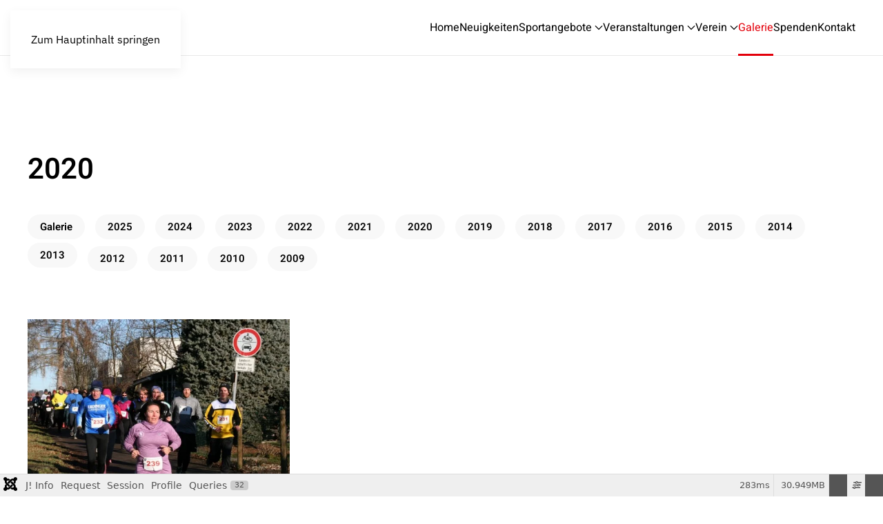

--- FILE ---
content_type: text/html; charset=utf-8
request_url: https://www.lac-degerloch.de/index.php/galerie/84-2020
body_size: 18467
content:
<!DOCTYPE html>
<html lang="de-de" dir="ltr">
    <head>
        <meta name="viewport" content="width=device-width, initial-scale=1">
        <link rel="icon" href="/images/lac/logo/favicon.png" sizes="any">
                <link rel="apple-touch-icon" href="/images/lac/logo/LAC-Degerloch_touch-icon_180x180.png">
        <meta charset="utf-8">
	<meta name="generator" content="Joomla! - Open Source Content Management">
	<title>2020 – LAC Degerloch</title>
	<link href="/index.php/galerie/84-2020?format=feed&amp;type=rss" rel="alternate" type="application/rss+xml" title="2020 – LAC Degerloch">
	<link href="/index.php/galerie/84-2020?format=feed&amp;type=atom" rel="alternate" type="application/atom+xml" title="2020 – LAC Degerloch">
<link href="/media/vendor/fontawesome-free/css/fontawesome.css?6.7.2" rel="stylesheet" data-asset-name="fontawesome">
	<link href="/media/vendor/joomla-custom-elements/css/joomla-alert.css?0.4.1" rel="stylesheet" data-asset-name="webcomponent.joomla-alert">
	<link href="/media/plg_system_debug/css/debug.css?c4301d" rel="stylesheet" data-asset-name="plg.system.debug" data-asset-dependencies="fontawesome">
	<link href="/media/system/css/joomla-fontawesome.css?4.5.33" rel="preload" as="style" onload="this.onload=null;this.rel='stylesheet'" data-asset-name="style:fontawesome">
	<link href="/templates/yootheme/css/theme.9.css?1768727333" rel="stylesheet" data-asset-name="style:theme">
<script src="/media/vendor/jquery/js/jquery.js?3.7.1" data-asset-name="jquery"></script>
	<script type="application/json" class="joomla-script-options new">{
    "joomla.jtext": {
        "ERROR": "Fehler",
        "MESSAGE": "Nachricht",
        "NOTICE": "Hinweis",
        "WARNING": "Warnung",
        "JCLOSE": "Schließen",
        "JOK": "OK",
        "JOPEN": "Öffnen"
    },
    "system.paths": {
        "root": "",
        "rootFull": "https:\/\/www.lac-degerloch.de\/",
        "base": "",
        "baseFull": "https:\/\/www.lac-degerloch.de\/"
    },
    "csrf.token": "ff09a290146ebc6ca7c6f8869dd7d5c6"
}</script>
	<script src="/media/system/js/core.js?a3d8f8" data-asset-name="core"></script>
	<script src="/media/system/js/messages.js?9a4811" type="module" data-asset-name="messages" data-asset-dependencies="messages-legacy"></script>
	<script src="/media/plg_system_debug/js/debug.js?c4301d" defer data-asset-name="plg.system.debug" data-asset-dependencies="jquery"></script>
	<script src="/templates/yootheme/packages/theme-cookie/app/cookie.min.js?4.5.33" defer data-asset-name="script:cookie"></script>
	<script src="/templates/yootheme/vendor/assets/uikit/dist/js/uikit.js?4.5.33" data-asset-name="script:theme-uikit"></script>
	<script src="/templates/yootheme/vendor/assets/uikit/dist/js/uikit-icons-design-escapes.min.js?4.5.33" data-asset-name="script:theme-uikit-icons"></script>
	<script src="/templates/yootheme/js/theme.js?4.5.33" data-asset-name="script:theme"></script>
	<script>window.yootheme ||= {}; var $theme = yootheme.theme = {"cookie":{"mode":"consent","template":"<div class=\"tm-cookie-banner uk-notification uk-notification-bottom-center\">\n        <div class=\"uk-notification-message uk-panel\">\n\n            <p><span>Ihre Zufriedenheit ist unser Ziel, deshalb verwenden wir Cookies. Mit diesen erm\u00f6glichen wir, dass unsere Webseite zuverl\u00e4ssig und sicher l\u00e4uft, wir die Performance im Blick behalten und Sie besser ansprechen k\u00f6nnen.<\/span><br \/><span><\/span><\/p>\n<p><span>Mit Klick auf \u201eZustimmen und weiter\u201c erkl\u00e4ren Sie sich mit der Verwendung dieser Dienste einverstanden. Ihre Einwilligung k\u00f6nnen Sie jederzeit mit Wirkung auf die Zukunft widerrufen oder \u00e4ndern.<\/span><\/p>\n            \n                        <p class=\"uk-margin-small-top\">\n\n                                <button type=\"button\" class=\"js-accept uk-button uk-button-primary\" data-uk-toggle=\"target: !.uk-notification; animation: uk-animation-fade\">Zustimmen und weiter<\/button>\n                \n                                <button type=\"button\" class=\"js-reject uk-button uk-button-text uk-margin-small-left\" data-uk-toggle=\"target: !.uk-notification; animation: uk-animation-fade\">Ablehnen<\/button>\n                \n            <\/p>\n            \n        <\/div>\n    <\/div>","position":"bottom"},"i18n":{"close":{"label":"Schlie\u00dfen"},"totop":{"label":"Zur\u00fcck nach oben"},"marker":{"label":"\u00d6ffnen"},"navbarToggleIcon":{"label":"Men\u00fc \u00f6ffnen"},"paginationPrevious":{"label":"Vorherige Seite"},"paginationNext":{"label":"N\u00e4chste Seite"},"searchIcon":{"toggle":"Suche \u00f6ffnen","submit":"Suche ausf\u00fchren"},"slider":{"next":"N\u00e4chste Folie","previous":"Vorherige Folie","slideX":"Folie %s","slideLabel":"%s von %s"},"slideshow":{"next":"N\u00e4chste Folie","previous":"Vorherige Folie","slideX":"Folie %s","slideLabel":"%s von %s"},"lightboxPanel":{"next":"N\u00e4chste Folie","previous":"Vorherige Folie","slideLabel":"%s von %s","close":"Schlie\u00dfen"}}};</script>

    </head>
    <body class="">

        <div class="uk-hidden-visually uk-notification uk-notification-top-left uk-width-auto">
            <div class="uk-notification-message">
                <a href="#tm-main" class="uk-link-reset">Zum Hauptinhalt springen</a>
            </div>
        </div>

        
        
        <div class="tm-page">

                        


<header class="tm-header-mobile uk-hidden@m">


        <div uk-sticky cls-active="uk-navbar-sticky" sel-target=".uk-navbar-container">
    
        <div class="uk-navbar-container">

            <div class="uk-container uk-container-expand">
                <nav class="uk-navbar" uk-navbar="{&quot;align&quot;:&quot;center&quot;,&quot;container&quot;:&quot;.tm-header-mobile &gt; [uk-sticky]&quot;,&quot;boundary&quot;:&quot;.tm-header-mobile .uk-navbar-container&quot;,&quot;target-y&quot;:&quot;.tm-header-mobile .uk-navbar-container&quot;,&quot;dropbar&quot;:true,&quot;dropbar-anchor&quot;:&quot;.tm-header-mobile .uk-navbar-container&quot;,&quot;dropbar-transparent-mode&quot;:&quot;remove&quot;}">

                                        <div class="uk-navbar-left ">

                                                    <a href="https://www.lac-degerloch.de/index.php" aria-label="Zurück zur Startseite" class="uk-logo uk-navbar-item">
    <picture>
<source type="image/webp" srcset="/templates/yootheme/cache/b5/LAC_Wappen_1102x1194px-b536a14e.webp 37w, /templates/yootheme/cache/1e/LAC_Wappen_1102x1194px-1e13019b.webp 74w" sizes="(min-width: 37px) 37px">
<img alt="LAC Degerloch" loading="eager" src="/templates/yootheme/cache/13/LAC_Wappen_1102x1194px-137fe6a6.png" width="37" height="40">
</picture></a>
                        
                        
                        
                    </div>
                    
                    
                                        <div class="uk-navbar-right">

                                                    
                        
                                                    <a uk-toggle href="#tm-dialog-mobile" class="uk-navbar-toggle uk-navbar-toggle-animate">

        
        <div uk-navbar-toggle-icon></div>

        
    </a>
                        
                    </div>
                    
                </nav>
            </div>

        </div>

        </div>
    



    
    
        <div id="tm-dialog-mobile" class="uk-dropbar uk-dropbar-left" uk-drop="{&quot;clsDrop&quot;:&quot;uk-dropbar&quot;,&quot;flip&quot;:&quot;false&quot;,&quot;container&quot;:&quot;.tm-header-mobile &gt; [uk-sticky]&quot;,&quot;target-y&quot;:&quot;.tm-header-mobile .uk-navbar-container&quot;,&quot;mode&quot;:&quot;click&quot;,&quot;target-x&quot;:&quot;.tm-header-mobile .uk-navbar-container&quot;,&quot;stretch&quot;:true,&quot;pos&quot;:&quot;bottom-left&quot;,&quot;bgScroll&quot;:&quot;false&quot;,&quot;animation&quot;:&quot;slide-left&quot;,&quot;animateOut&quot;:true,&quot;duration&quot;:300,&quot;toggle&quot;:&quot;false&quot;}">

        <div class="tm-height-min-1-1 uk-flex uk-flex-column">

            
                        <div class="uk-margin-auto-bottom">
                
<div class="uk-grid uk-child-width-1-1" uk-grid>    <div>
<div class="uk-panel" id="module-menu-dialog-mobile">

    
    
<ul class="uk-nav uk-nav-primary uk-nav- uk-nav-divider uk-nav-accordion" uk-nav="targets: &gt; .js-accordion" uk-scrollspy-nav="closest: li; scroll: true;">
    
	<li class="item-228"><a href="/index.php/home-mobile">Home</a></li>
	<li class="item-478"><a href="/index.php/mobile-neuigkeiten">Neuigkeiten</a></li>
	<li class="item-229 js-accordion uk-parent"><a href>Sportangebote <span uk-nav-parent-icon></span></a>
	<ul class="uk-nav-sub">

		<li class="item-230"><a href="/index.php/sportangebote-mobile/terminkalender-mobile">Terminkalender</a></li>
		<li class="item-231"><a href="/index.php/sportangebote-mobile/frauengymnastik-mobile">Frauengymnastik</a></li>
		<li class="item-232"><a href="/index.php/sportangebote-mobile/leichtathletik-mobile">Leichtathletik</a></li>
		<li class="item-233"><a href="/index.php/sportangebote-mobile/qi-gong-und-tai-chi-mobile">Qi Gong und Tai Chi</a></li></ul></li>
	<li class="item-234 js-accordion uk-parent"><a href>Veranstaltungen <span uk-nav-parent-icon></span></a>
	<ul class="uk-nav-sub">

		<li class="item-235"><a href="/index.php/veranstaltungen-mobile/volkslauf-3-koenigslauf-mobile">Volkslauf &amp; 3-Königslauf</a></li>
		<li class="item-236"><a href="/index.php/veranstaltungen-mobile/sportabzeichenabnahme-mobile">Sportabzeichenabnahme</a></li>
		<li class="item-238"><a href="/index.php/veranstaltungen-mobile/schuelersportfest-mobile">Schülersportfest</a></li>
		<li class="item-239"><a href="/index.php/veranstaltungen-mobile/vereinsmeisterschaft-mobile">Vereinsmeisterschaft</a></li>
		<li class="item-237"><a href="/index.php/veranstaltungen-mobile/archiv">Archiv</a></li></ul></li>
	<li class="item-240 js-accordion uk-parent"><a href>Verein <span uk-nav-parent-icon></span></a>
	<ul class="uk-nav-sub">

		<li class="item-241"><a href="/index.php/lac-verein-mobile/lac-degerloch-mobile">LAC Degerloch</a></li>
		<li class="item-242"><a href="/index.php/lac-verein-mobile/vorstand-mobile">Vorstand</a></li>
		<li class="item-243"><a href="/index.php/lac-verein-mobile/mitgliedschaft-mobile">Mitgliedschaft</a></li>
		<li class="item-480"><a href="/index.php/lac-verein-mobile/kinderschutz">Kinderschutz</a></li>
		<li class="item-244"><a href="/index.php/lac-verein-mobile/ehrungen-und-lizenzen-mobile">Ehrungen und Lizenzen</a></li>
		<li class="item-245"><a href="/index.php/lac-verein-mobile/vereinsergebnisse-mobile">Vereinsergebnisse</a></li>
		<li class="item-482"><a href="/index.php/lac-verein-mobile/vereinslininie-com-shop-lac-degerloch">Vereinskleidung</a></li></ul></li>
	<li class="item-246"><a href="/index.php/galerie-mobile">Galerie</a></li>
	<li class="item-247"><a href="/index.php/lac-verein/lac-degerloch/#spenden">Spenden</a></li>
	<li class="item-248"><a href="/index.php/kontakt-mobile">Kontakt</a></li></ul>

</div>
</div>    <div>
<div class="uk-panel" id="module-93">

    
    <div class="uk-grid tm-grid-expand uk-child-width-1-1 uk-grid-margin">
<div class="uk-width-1-1">
    
        
            
            
            
                
                    <div class="uk-panel uk-margin"><p><span>Leichtathletik Club Degerloch e.V.</span></p></div>
                
            
        
    
</div></div>
</div>
</div></div>
            </div>
            
            
        </div>

    </div>
    

</header>




<header class="tm-header uk-visible@m">



        <div uk-sticky media="@m" cls-active="uk-navbar-sticky" sel-target=".uk-navbar-container">
    
        <div class="uk-navbar-container">

            <div class="uk-container uk-container-large">
                <nav class="uk-navbar" uk-navbar="{&quot;align&quot;:&quot;center&quot;,&quot;container&quot;:&quot;.tm-header &gt; [uk-sticky]&quot;,&quot;boundary&quot;:&quot;.tm-header .uk-navbar-container&quot;,&quot;target-y&quot;:&quot;.tm-header .uk-navbar-container&quot;,&quot;dropbar&quot;:true,&quot;dropbar-anchor&quot;:&quot;.tm-header .uk-navbar-container&quot;,&quot;dropbar-transparent-mode&quot;:&quot;remove&quot;}">

                                        <div class="uk-navbar-left ">

                                                    <a href="https://www.lac-degerloch.de/index.php" aria-label="Zurück zur Startseite" class="uk-logo uk-navbar-item">
    <picture>
<source type="image/webp" srcset="/templates/yootheme/cache/b5/LAC_Wappen_1102x1194px-b536a14e.webp 37w, /templates/yootheme/cache/1e/LAC_Wappen_1102x1194px-1e13019b.webp 74w" sizes="(min-width: 37px) 37px">
<img alt="LAC Degerloch" loading="eager" src="/templates/yootheme/cache/13/LAC_Wappen_1102x1194px-137fe6a6.png" width="37" height="40">
</picture></a>
                        
                        
                        
                    </div>
                    
                    
                                        <div class="uk-navbar-right">

                                                    
<ul class="uk-navbar-nav" uk-scrollspy-nav="closest: li; scroll: true; target: &gt; * &gt; a[href];">
    
	<li class="item-101"><a href="/index.php">Home</a></li>
	<li class="item-477"><a href="/index.php/neuigkeiten">Neuigkeiten</a></li>
	<li class="item-191 uk-parent"><a role="button">Sportangebote <span uk-navbar-parent-icon></span></a>
	<div class="uk-drop uk-navbar-dropdown" mode="hover" pos="bottom-center"><div><ul class="uk-nav uk-navbar-dropdown-nav">

		<li class="item-192"><a href="/index.php/sportangebote/terminkalender">Terminkalender</a></li>
		<li class="item-193"><a href="/index.php/sportangebote/frauengymnastik">Frauengymnastik</a></li>
		<li class="item-194"><a href="/index.php/sportangebote/leichtathletik">Leichtathletik</a></li>
		<li class="item-196"><a href="/index.php/sportangebote/qi-gong-und-tai-chi">Qi Gong und Tai Chi</a></li></ul></div></div></li>
	<li class="item-195 uk-parent"><a role="button">Veranstaltungen <span uk-navbar-parent-icon></span></a>
	<div class="uk-drop uk-navbar-dropdown" mode="hover" pos="bottom-center"><div><ul class="uk-nav uk-navbar-dropdown-nav">

		<li class="item-201"><a href="/index.php/veranstaltungen/volkslauf-3-koenigslauf">Volkslauf &amp; 3-Königslauf</a></li>
		<li class="item-200"><a href="/index.php/veranstaltungen/sportabzeichenabnahme">Sportabzeichenabnahme</a></li>
		<li class="item-198"><a href="/index.php/veranstaltungen/schuelersportfest">Schülersportfest</a></li>
		<li class="item-197"><a href="/index.php/veranstaltungen/vereinsmeisterschaft">Vereinsmeisterschaft</a></li>
		<li class="item-199"><a href="/index.php/veranstaltungen/archiv">Archiv</a></li></ul></div></div></li>
	<li class="item-283 uk-parent"><a role="button">Verein <span uk-navbar-parent-icon></span></a>
	<div class="uk-drop uk-navbar-dropdown" mode="hover" pos="bottom-center"><div><ul class="uk-nav uk-navbar-dropdown-nav">

		<li class="item-284"><a href="/index.php/lac-verein/lac-degerloch">LAC Degerloch</a></li>
		<li class="item-279"><a href="/index.php/lac-verein/vorstand">Vorstand</a></li>
		<li class="item-280"><a href="/index.php/lac-verein/mitgliedschaft">Mitgliedschaft</a></li>
		<li class="item-479"><a href="/index.php/lac-verein/kinderschutz">Kinderschutz</a></li>
		<li class="item-281"><a href="/index.php/lac-verein/ehrungen-und-lizenzen">Ehrungen und Lizenzen</a></li>
		<li class="item-282"><a href="/index.php/lac-verein/vereinsergebnisse">Vereinsergebnisse</a></li>
		<li class="item-481"><a href="/index.php/lac-verein/vereinslininie-com-shop-lac-degerloch">Vereinskleidung</a></li></ul></div></div></li>
	<li class="item-208 uk-active"><a href="/index.php/galerie">Galerie</a></li>
	<li class="item-226"><a href="/index.php/lac-verein/lac-degerloch/#spenden">Spenden</a></li>
	<li class="item-227"><a href="/index.php/kontakt">Kontakt</a></li></ul>

                        
                                                    
                        
                    </div>
                    
                </nav>
            </div>

        </div>

        </div>
    







</header>

            
            

            <main id="tm-main" >

                
                <div id="system-message-container" aria-live="polite"></div>

                <!-- Builder #template-ZEFKtrKM -->
<div class="uk-section-default uk-section uk-section-large">
    
        
        
        
            
                                <div class="uk-container uk-container-large">                
                    <div class="uk-grid tm-grid-expand uk-child-width-1-1 uk-grid-margin">
<div class="uk-width-1-1">
    
        
            
            
            
                
                    
<h1>        2020    </h1>
<div class="uk-margin-medium">
    <ul class="uk-margin-remove-bottom uk-subnav  uk-subnav-pill" uk-margin>        <li class="el-item ">
    <a class="el-link" href="/index.php/galerie">Galerie</a></li>
        <li class="el-item ">
    <a class="el-link" href="/index.php/galerie/100-2025">2025</a></li>
        <li class="el-item ">
    <a class="el-link" href="/index.php/galerie/98-2024">2024</a></li>
        <li class="el-item ">
    <a class="el-link" href="/index.php/galerie/97-2023">2023</a></li>
        <li class="el-item ">
    <a class="el-link" href="/index.php/galerie/60-2022">2022</a></li>
        <li class="el-item ">
    <a class="el-link" href="/index.php/galerie/61-2021">2021</a></li>
        <li class="el-item ">
    <a class="el-link" href="/index.php/galerie/84-2020">2020</a></li>
        <li class="el-item ">
    <a class="el-link" href="/index.php/galerie/83-2019">2019</a></li>
        <li class="el-item ">
    <a class="el-link" href="/index.php/galerie/82-2018">2018</a></li>
        <li class="el-item ">
    <a class="el-link" href="/index.php/galerie/81-2017">2017</a></li>
        <li class="el-item ">
    <a class="el-link" href="/index.php/galerie/80-2016">2016</a></li>
        <li class="el-item ">
    <a class="el-link" href="/index.php/galerie/79-2015">2015</a></li>
        <li class="el-item ">
    <a class="el-link" href="/index.php/galerie/78-2014">2014</a></li>
        <li class="el-item ">
    <a class="el-link" href="/index.php/galerie/77-2013">2013</a></li>
        <li class="el-item ">
    <a class="el-link" href="/index.php/galerie/76-2012">2012</a></li>
        <li class="el-item ">
    <a class="el-link" href="/index.php/galerie/75-2011">2011</a></li>
        <li class="el-item ">
    <a class="el-link" href="/index.php/galerie/74-2010">2010</a></li>
        <li class="el-item ">
    <a class="el-link" href="/index.php/galerie/73-2009">2009</a></li>
        </ul>
</div>
<div class="uk-margin-large">
    
        <div class="uk-grid uk-child-width-1-1 uk-child-width-1-2@s uk-child-width-1-3@m uk-grid-column-medium uk-grid-match">                <div>
<div class="el-item uk-panel uk-margin-remove-first-child">
    
        
            
                
            
            
                                <a href="/index.php/galerie/84-2020/321-2020-10-degerlocher-volkslauf-und-3-koenigslauf">

        <div class="uk-inline-clip uk-transition-toggle">    
                <picture>
<source type="image/webp" srcset="/templates/yootheme/cache/2a/LAC_Volkslauf_3K_Lauf%202020_0028-2a04ce87.webp 610w" sizes="(min-width: 610px) 610px">
<img src="/templates/yootheme/cache/9c/LAC_Volkslauf_3K_Lauf%202020_0028-9cd25bd0.jpeg" width="610" height="480" alt loading="lazy" class="el-image uk-transition-scale-down uk-transition-opaque">
</picture>        
        
        </div>    
</a>                
                
                    

                <div class="el-meta uk-h6 uk-text-primary uk-margin-top uk-margin-remove-bottom">2020</div>        
                <h2 class="el-title uk-h4 uk-link-reset uk-margin-small-top uk-margin-remove-bottom">                        <a href="/index.php/galerie/84-2020/321-2020-10-degerlocher-volkslauf-und-3-koenigslauf">38. Degerlocher Volkslauf und 10. Degerlocher 3-Königslauf</a>                    </h2>        
        
    
        
        
        
        
        

                
                
            
        
    
</div></div>
                </div>
    
</div>
                
            
        
    
</div></div>
                                </div>                
            
        
    
</div>

                
            </main>

            

                        <footer>
                <!-- Builder #footer -->
<div class="uk-section-muted uk-section uk-section-small" uk-scrollspy="target: [uk-scrollspy-class]; cls: uk-animation-fade; delay: false;">
    
        
        
        
            
                                <div class="uk-container uk-container-large">                
                    <div class="uk-grid tm-grid-expand uk-grid-row-large uk-grid-margin-large" uk-grid>
<div class="uk-grid-item-match uk-flex-middle uk-width-3-5@m">
    
        
            
            
                        <div class="uk-panel uk-width-1-1">            
                
                    
<div class="uk-width-medium uk-margin-auto-right@m uk-margin-remove-left@m uk-margin-auto" uk-scrollspy-class>
        <div class="uk-child-width-expand uk-grid-column-medium uk-grid-row-collapse" uk-grid>    
    
                <div>
        
        <ul class="uk-margin-remove-bottom uk-nav uk-nav-default">                                <li class="el-item ">
<a class="el-link" href="/index.php/impressum">
    
        
                    Impressum        
    
</a></li>
                            </ul>
                </div>
        
    
                <div>
        
        <ul class="uk-margin-remove-bottom uk-nav uk-nav-default">                                <li class="el-item ">
<a class="el-link" href="/index.php/datenschutz">
    
        
                    Datenschutz        
    
</a></li>
                            </ul>
                </div>
        
    
                <div>
        
        <ul class="uk-margin-remove-bottom uk-nav uk-nav-default">                                <li class="el-item ">
<a class="el-link" href="/index.php/login/login-form">
    
        
                    Login        
    
</a></li>
                            </ul>
                </div>
        
    
        </div>    
</div>
                
                        </div>            
        
    
</div>
<div class="uk-width-2-5@m">
    
        
            
            
            
                
                    
<div class="uk-margin uk-text-right" uk-scrollspy-class><a href="#" uk-totop uk-scroll></a></div>
                
            
        
    
</div></div>
                                </div>                
            
        
    
</div>            </footer>
            
        </div>

        
        

    <link rel="stylesheet" type="text/css" href="/media/vendor/debugbar/vendor/highlightjs/styles/github.css">
<link rel="stylesheet" type="text/css" href="/media/vendor/debugbar/debugbar.css">
<link rel="stylesheet" type="text/css" href="/media/vendor/debugbar/widgets.css">
<link rel="stylesheet" type="text/css" href="/media/vendor/debugbar/openhandler.css">
<link rel="stylesheet" type="text/css" href="/media/plg_system_debug/widgets/info/widget.min.css">
<link rel="stylesheet" type="text/css" href="/media/plg_system_debug/widgets/sqlqueries/widget.min.css">
<script type="text/javascript" src="/media/vendor/debugbar/vendor/highlightjs/highlight.pack.js" defer></script>
<script type="text/javascript" src="/media/vendor/debugbar/debugbar.js" defer></script>
<script type="text/javascript" src="/media/vendor/debugbar/widgets.js" defer></script>
<script type="text/javascript" src="/media/vendor/debugbar/openhandler.js" defer></script>
<script type="text/javascript" src="/media/plg_system_debug/widgets/info/widget.min.js" defer></script>
<script type="text/javascript" src="/media/plg_system_debug/widgets/sqlqueries/widget.min.js" defer></script>
<script type="module">
var phpdebugbar = new PhpDebugBar.DebugBar();
phpdebugbar.addTab("info", new PhpDebugBar.DebugBar.Tab({"icon":"info-circle","title":"J! Info", "widget": new PhpDebugBar.Widgets.InfoWidget()}));
phpdebugbar.addIndicator("memory", new PhpDebugBar.DebugBar.Indicator({"icon":"cogs","tooltip":"Memory Usage"}), "right");
phpdebugbar.addTab("request", new PhpDebugBar.DebugBar.Tab({"icon":"tags","title":"Request", "widget": new PhpDebugBar.Widgets.VariableListWidget()}));
phpdebugbar.addTab("session", new PhpDebugBar.DebugBar.Tab({"icon":"key","title":"Session", "widget": new PhpDebugBar.Widgets.VariableListWidget()}));
phpdebugbar.addIndicator("profileTime", new PhpDebugBar.DebugBar.Indicator({"icon":"clock-o","tooltip":"Request Duration"}), "right");
phpdebugbar.addTab("profile", new PhpDebugBar.DebugBar.Tab({"icon":"clock-o","title":"Profile", "widget": new PhpDebugBar.Widgets.TimelineWidget()}));
phpdebugbar.addTab("queries", new PhpDebugBar.DebugBar.Tab({"icon":"database","title":"Queries", "widget": new PhpDebugBar.Widgets.SQLQueriesWidget()}));
phpdebugbar.setDataMap({
"info": ["info", {}],
"memory": ["memory.peak_usage_str", '0B'],
"request": ["request", {}],
"session": ["session.data", []],
"profileTime": ["profile.duration_str", '0ms'],
"profile": ["profile", {}],
"queries": ["queries.data", []],
"queries:badge": ["queries.count", null]
});
phpdebugbar.restoreState();
phpdebugbar.ajaxHandler = new PhpDebugBar.AjaxHandler(phpdebugbar, undefined, true);
phpdebugbar.ajaxHandler.bindToXHR();
phpdebugbar.addDataSet({"__meta":{"id":"X50dc76ba78f547158c55c8d96c937fe5","datetime":"2026-01-26 06:51:13","utime":1769406673.105929,"method":"GET","uri":"\/index.php\/galerie\/84-2020","ip":"13.59.83.250"},"info":{"phpVersion":"8.3.30","joomlaVersion":"5.4.2","requestId":"X50dc76ba78f547158c55c8d96c937fe5","identity":{"type":"guest"},"response":{"status_code":200},"template":{"template":"yootheme","home":"1","id":9},"database":{"dbserver":"mysql","dbversion":"10.11.15-MariaDB-log","dbcollation":"utf8mb3_general_ci","dbconnectioncollation":"utf8mb4_general_ci","dbconnectionencryption":"","dbconnencryptsupported":true}},"juser":{"user_id":0},"memory":{"peak_usage":32452352,"peak_usage_str":"30.949MB"},"request":{"$_GET":"[]","$_POST":"[]","$_SESSION":"array:1 [\n  \u0022joomla\u0022 =\u003E \u0022***redacted***\u0022\n]","$_COOKIE":"[]","$_SERVER":"array:48 [\n  \u0022REDIRECT_UNIQUE_ID\u0022 =\u003E \u0022aXcA0HllKBjpIXyG4uEKmAAAABU\u0022\n  \u0022REDIRECT_DOCUMENT_ROOT\u0022 =\u003E \u0022\/kunden\/homepages\/22\/d29667691\/htdocs\u0022\n  \u0022REDIRECT_HTTP_AUTHORIZATION\u0022 =\u003E \u0022\u0022\n  \u0022REDIRECT_HTTPS\u0022 =\u003E \u0022on\u0022\n  \u0022REDIRECT_HANDLER\u0022 =\u003E \u0022x-mapp-php5.5\u0022\n  \u0022REDIRECT_STATUS\u0022 =\u003E \u0022200\u0022\n  \u0022UNIQUE_ID\u0022 =\u003E \u0022aXcA0HllKBjpIXyG4uEKmAAAABU\u0022\n  \u0022HTTPS\u0022 =\u003E \u0022on\u0022\n  \u0022HTTP_HOST\u0022 =\u003E \u0022www.lac-degerloch.de\u0022\n  \u0022HTTP_PRAGMA\u0022 =\u003E \u0022no-cache\u0022\n  \u0022HTTP_CACHE_CONTROL\u0022 =\u003E \u0022no-cache\u0022\n  \u0022HTTP_UPGRADE_INSECURE_REQUESTS\u0022 =\u003E \u00221\u0022\n  \u0022HTTP_USER_AGENT\u0022 =\u003E \u0022Mozilla\/5.0 (Macintosh; Intel Mac OS X 10_15_7) AppleWebKit\/537.36 (KHTML, like Gecko) Chrome\/131.0.0.0 Safari\/537.36; ClaudeBot\/1.0; +claudebot@anthropic.com)\u0022\n  \u0022HTTP_ACCEPT\u0022 =\u003E \u0022text\/html,application\/xhtml+xml,application\/xml;q=0.9,image\/webp,image\/apng,*\/*;q=0.8,application\/signed-exchange;v=b3;q=0.9\u0022\n  \u0022HTTP_SEC_FETCH_SITE\u0022 =\u003E \u0022none\u0022\n  \u0022HTTP_SEC_FETCH_MODE\u0022 =\u003E \u0022navigate\u0022\n  \u0022HTTP_SEC_FETCH_USER\u0022 =\u003E \u0022?1\u0022\n  \u0022HTTP_SEC_FETCH_DEST\u0022 =\u003E \u0022document\u0022\n  \u0022HTTP_ACCEPT_ENCODING\u0022 =\u003E \u0022gzip, deflate, br\u0022\n  \u0022PATH\u0022 =\u003E \u0022\/bin:\/usr\/bin\u0022\n  \u0022SERVER_SIGNATURE\u0022 =\u003E \u0022\u0022\n  \u0022SERVER_SOFTWARE\u0022 =\u003E \u0022Apache\u0022\n  \u0022SERVER_NAME\u0022 =\u003E \u0022lac-degerloch.de\u0022\n  \u0022SERVER_ADDR\u0022 =\u003E \u002282.165.86.71\u0022\n  \u0022SERVER_PORT\u0022 =\u003E \u0022443\u0022\n  \u0022REMOTE_ADDR\u0022 =\u003E \u002213.59.83.250\u0022\n  \u0022DOCUMENT_ROOT\u0022 =\u003E \u0022\/kunden\/homepages\/22\/d29667691\/htdocs\u0022\n  \u0022REQUEST_SCHEME\u0022 =\u003E \u0022https\u0022\n  \u0022CONTEXT_PREFIX\u0022 =\u003E \u0022\/system-bin\/\u0022\n  \u0022CONTEXT_DOCUMENT_ROOT\u0022 =\u003E \u0022\/kunden\/usr\/lib\/cgi-bin\/\u0022\n  \u0022SERVER_ADMIN\u0022 =\u003E \u0022webmaster@lac-degerloch.de\u0022\n  \u0022SCRIPT_FILENAME\u0022 =\u003E \u0022\/kunden\/homepages\/22\/d29667691\/htdocs\/index.php\u0022\n  \u0022REMOTE_PORT\u0022 =\u003E \u002254558\u0022\n  \u0022REDIRECT_URL\u0022 =\u003E \u0022\/index.php\/galerie\/84-2020\u0022\n  \u0022GATEWAY_INTERFACE\u0022 =\u003E \u0022CGI\/1.1\u0022\n  \u0022SERVER_PROTOCOL\u0022 =\u003E \u0022HTTP\/1.1\u0022\n  \u0022REQUEST_METHOD\u0022 =\u003E \u0022GET\u0022\n  \u0022QUERY_STRING\u0022 =\u003E \u0022\u0022\n  \u0022REQUEST_URI\u0022 =\u003E \u0022\/index.php\/galerie\/84-2020\u0022\n  \u0022SCRIPT_NAME\u0022 =\u003E \u0022\/index.php\u0022\n  \u0022STATUS\u0022 =\u003E \u0022200\u0022\n  \u0022ORIG_PATH_INFO\u0022 =\u003E \u0022\/galerie\/84-2020\u0022\n  \u0022ORIG_PATH_TRANSLATED\u0022 =\u003E \u0022\/kunden\/homepages\/22\/d29667691\/htdocs\/index.php\u0022\n  \u0022PHP_SELF\u0022 =\u003E \u0022\/index.php\u0022\n  \u0022REQUEST_TIME_FLOAT\u0022 =\u003E 1769406672.8132\n  \u0022REQUEST_TIME\u0022 =\u003E 1769406672\n  \u0022argv\u0022 =\u003E []\n  \u0022argc\u0022 =\u003E 0\n]"},"session":{"data":{"session":"array:3 [\n  \u0022counter\u0022 =\u003E 1\n  \u0022timer\u0022 =\u003E array:3 [\n    \u0022start\u0022 =\u003E 1769406672\n    \u0022last\u0022 =\u003E 1769406672\n    \u0022now\u0022 =\u003E 1769406672\n  ]\n  \u0022token\u0022 =\u003E \u0022***redacted***\u0022\n]","registry":"array:3 [\n  \u0022data\u0022 =\u003E []\n  \u0022initialized\u0022 =\u003E false\n  \u0022separator\u0022 =\u003E \u0022.\u0022\n]","user":"array:21 [\n  \u0022id\u0022 =\u003E 0\n  \u0022name\u0022 =\u003E null\n  \u0022username\u0022 =\u003E null\n  \u0022email\u0022 =\u003E null\n  \u0022password\u0022 =\u003E \u0022***redacted***\u0022\n  \u0022password_clear\u0022 =\u003E \u0022***redacted***\u0022\n  \u0022block\u0022 =\u003E null\n  \u0022sendEmail\u0022 =\u003E 0\n  \u0022registerDate\u0022 =\u003E null\n  \u0022lastvisitDate\u0022 =\u003E null\n  \u0022activation\u0022 =\u003E null\n  \u0022params\u0022 =\u003E null\n  \u0022groups\u0022 =\u003E array:1 [\n    0 =\u003E \u00229\u0022\n  ]\n  \u0022guest\u0022 =\u003E 1\n  \u0022lastResetTime\u0022 =\u003E null\n  \u0022resetCount\u0022 =\u003E null\n  \u0022requireReset\u0022 =\u003E null\n  \u0022typeAlias\u0022 =\u003E null\n  \u0022otpKey\u0022 =\u003E \u0022***redacted***\u0022\n  \u0022otep\u0022 =\u003E \u0022***redacted***\u0022\n  \u0022authProvider\u0022 =\u003E null\n]"}},"profile":{"start":1769406672.813235,"end":1769406673.096225,"duration":0.2829899787902832,"duration_str":"283ms","measures":[{"label":"afterLoad (3.47MB)","start":1769406672.813235,"relative_start":0,"end":1769406672.8334079,"relative_end":-0.2628171443939209,"duration":0.020172834396362305,"duration_str":"20.17ms","params":[],"collector":null},{"label":"afterInitialise (9.45MB)","start":1769406672.8334079,"relative_start":0.020172834396362305,"end":1769406672.899864,"relative_end":-0.19636106491088867,"duration":0.06645607948303223,"duration_str":"66.46ms","params":[],"collector":null},{"label":"afterRoute (2.41MB)","start":1769406672.899864,"relative_start":0.08662891387939453,"end":1769406672.9177048,"relative_end":-0.17852020263671875,"duration":0.017840862274169922,"duration_str":"17.84ms","params":[],"collector":null},{"label":"beforeRenderComponent com_content (401.46KB)","start":1769406672.9177048,"relative_start":0.10446977615356445,"end":1769406672.9211938,"relative_end":-0.17503118515014648,"duration":0.0034890174865722656,"duration_str":"3.49ms","params":[],"collector":null},{"label":"Before Access::preloadComponents (all components) (694.18KB)","start":1769406672.9211938,"relative_start":0.10795879364013672,"end":1769406672.92595,"relative_end":-0.17027497291564941,"duration":0.00475621223449707,"duration_str":"4.76ms","params":[],"collector":null},{"label":"After Access::preloadComponents (all components) (123.13KB)","start":1769406672.92595,"relative_start":0.11271500587463379,"end":1769406672.926923,"relative_end":-0.16930198669433594,"duration":0.0009729862213134766,"duration_str":"973\u03bcs","params":[],"collector":null},{"label":"Before Access::preloadPermissions (com_content) (1.66KB)","start":1769406672.926923,"relative_start":0.11368799209594727,"end":1769406672.92694,"relative_end":-0.16928505897521973,"duration":1.6927719116210938e-5,"duration_str":"17\u03bcs","params":[],"collector":null},{"label":"After Access::preloadPermissions (com_content) (241.38KB)","start":1769406672.92694,"relative_start":0.11370491981506348,"end":1769406672.928052,"relative_end":-0.16817307472229004,"duration":0.0011119842529296875,"duration_str":"1.11ms","params":[],"collector":null},{"label":"Before Access::getAssetRules (id:800 name:com_content.category.84) (10.65KB)","start":1769406672.928052,"relative_start":0.11481690406799316,"end":1769406672.928078,"relative_end":-0.16814708709716797,"duration":2.5987625122070312e-5,"duration_str":"26\u03bcs","params":[],"collector":null},{"label":"After Access::getAssetRules (id:800 name:com_content.category.84) (89.37KB)","start":1769406672.928078,"relative_start":0.11484289169311523,"end":1769406672.928333,"relative_end":-0.1678919792175293,"duration":0.0002551078796386719,"duration_str":"255\u03bcs","params":[],"collector":null},{"label":"afterRenderComponent com_content (11.53MB)","start":1769406672.928333,"relative_start":0.1150979995727539,"end":1769406673.040247,"relative_end":-0.05597805976867676,"duration":0.11191391944885254,"duration_str":"112ms","params":[],"collector":null},{"label":"afterDispatch (121.7KB)","start":1769406673.040247,"relative_start":0.22701191902160645,"end":1769406673.042489,"relative_end":-0.053735971450805664,"duration":0.0022420883178710938,"duration_str":"2.24ms","params":[],"collector":null},{"label":"beforeRenderRawModule mod_menu () (341.59KB)","start":1769406673.042489,"relative_start":0.22925400733947754,"end":1769406673.054159,"relative_end":-0.042066097259521484,"duration":0.01166987419128418,"duration_str":"11.67ms","params":[],"collector":null},{"label":"afterRenderRawModule mod_menu () (443.26KB)","start":1769406673.054159,"relative_start":0.24092388153076172,"end":1769406673.0614219,"relative_end":-0.034803152084350586,"duration":0.0072629451751708984,"duration_str":"7.26ms","params":[],"collector":null},{"label":"beforeRenderModule mod_menu () (680B)","start":1769406673.0614219,"relative_start":0.24818682670593262,"end":1769406673.061432,"relative_end":-0.03479313850402832,"duration":1.0013580322265625e-5,"duration_str":"10\u03bcs","params":[],"collector":null},{"label":"afterRenderModule mod_menu () (150.13KB)","start":1769406673.061432,"relative_start":0.24819684028625488,"end":1769406673.062253,"relative_end":-0.03397202491760254,"duration":0.0008211135864257812,"duration_str":"821\u03bcs","params":[],"collector":null},{"label":"beforeRenderRawModule mod_custom () (424B)","start":1769406673.062253,"relative_start":0.24901795387268066,"end":1769406673.0627089,"relative_end":-0.03351616859436035,"duration":0.0004558563232421875,"duration_str":"456\u03bcs","params":[],"collector":null},{"label":"afterRenderRawModule mod_custom () (17.24KB)","start":1769406673.0627089,"relative_start":0.24947381019592285,"end":1769406673.064952,"relative_end":-0.03127312660217285,"duration":0.0022430419921875,"duration_str":"2.24ms","params":[],"collector":null},{"label":"beforeRenderModule mod_custom () (704B)","start":1769406673.064952,"relative_start":0.25171685218811035,"end":1769406673.064959,"relative_end":-0.031265974044799805,"duration":7.152557373046875e-6,"duration_str":"7\u03bcs","params":[],"collector":null},{"label":"afterRenderModule mod_custom () (3.31KB)","start":1769406673.064959,"relative_start":0.2517240047454834,"end":1769406673.065054,"relative_end":-0.031171083450317383,"duration":9.489059448242188e-5,"duration_str":"95\u03bcs","params":[],"collector":null},{"label":"beforeRenderRawModule mod_menu () (368B)","start":1769406673.065054,"relative_start":0.2518188953399658,"end":1769406673.065491,"relative_end":-0.03073406219482422,"duration":0.00043702125549316406,"duration_str":"437\u03bcs","params":[],"collector":null},{"label":"afterRenderRawModule mod_menu () (205.48KB)","start":1769406673.065491,"relative_start":0.252255916595459,"end":1769406673.069581,"relative_end":-0.026643991470336914,"duration":0.004090070724487305,"duration_str":"4.09ms","params":[],"collector":null},{"label":"beforeRenderModule mod_menu () (680B)","start":1769406673.069581,"relative_start":0.2563459873199463,"end":1769406673.0695899,"relative_end":-0.026635169982910156,"duration":8.821487426757812e-6,"duration_str":"9\u03bcs","params":[],"collector":null},{"label":"afterRenderModule mod_menu () (2.05KB)","start":1769406673.0695899,"relative_start":0.25635480880737305,"end":1769406673.069712,"relative_end":-0.026513099670410156,"duration":0.0001220703125,"duration_str":"122\u03bcs","params":[],"collector":null},{"label":"beforeRenderRawModule mod_yootheme_builder (Dialog Mobile Builder) (8B)","start":1769406673.069712,"relative_start":0.25647687911987305,"end":1769406673.069733,"relative_end":-0.02649211883544922,"duration":2.09808349609375e-5,"duration_str":"21\u03bcs","params":[],"collector":null},{"label":"afterRenderRawModule mod_yootheme_builder (Dialog Mobile Builder) (27.36KB)","start":1769406673.069733,"relative_start":0.256497859954834,"end":1769406673.071449,"relative_end":-0.024775981903076172,"duration":0.0017161369323730469,"duration_str":"1.72ms","params":[],"collector":null},{"label":"beforeRenderModule mod_yootheme_builder (Dialog Mobile Builder) (736B)","start":1769406673.071449,"relative_start":0.25821399688720703,"end":1769406673.071455,"relative_end":-0.024770021438598633,"duration":5.9604644775390625e-6,"duration_str":"6\u03bcs","params":[],"collector":null},{"label":"afterRenderModule mod_yootheme_builder (Dialog Mobile Builder) (1.87KB)","start":1769406673.071455,"relative_start":0.25821995735168457,"end":1769406673.071555,"relative_end":-0.024670124053955078,"duration":9.989738464355469e-5,"duration_str":"100\u03bcs","params":[],"collector":null},{"label":"beforeRenderRawModule mod_custom () (4.93KB)","start":1769406673.071555,"relative_start":0.2583198547363281,"end":1769406673.072301,"relative_end":-0.02392411231994629,"duration":0.0007460117340087891,"duration_str":"746\u03bcs","params":[],"collector":null},{"label":"afterRenderRawModule mod_custom () (1.02KB)","start":1769406673.072301,"relative_start":0.2590658664703369,"end":1769406673.072584,"relative_end":-0.023641109466552734,"duration":0.0002830028533935547,"duration_str":"283\u03bcs","params":[],"collector":null},{"label":"beforeRenderModule mod_custom () (704B)","start":1769406673.072584,"relative_start":0.25934886932373047,"end":1769406673.072589,"relative_end":-0.0236361026763916,"duration":5.0067901611328125e-6,"duration_str":"5\u03bcs","params":[],"collector":null},{"label":"afterRenderModule mod_custom () (2.88KB)","start":1769406673.072589,"relative_start":0.2593538761138916,"end":1769406673.0726619,"relative_end":-0.023563146591186523,"duration":7.295608520507812e-5,"duration_str":"73\u03bcs","params":[],"collector":null},{"label":"beforeRenderRawModule mod_custom () (136B)","start":1769406673.0726619,"relative_start":0.2594268321990967,"end":1769406673.07317,"relative_end":-0.023055076599121094,"duration":0.0005080699920654297,"duration_str":"508\u03bcs","params":[],"collector":null},{"label":"afterRenderRawModule mod_custom () (2.22KB)","start":1769406673.07317,"relative_start":0.2599349021911621,"end":1769406673.073335,"relative_end":-0.022890090942382812,"duration":0.00016498565673828125,"duration_str":"165\u03bcs","params":[],"collector":null},{"label":"beforeRenderModule mod_custom () (704B)","start":1769406673.073335,"relative_start":0.2600998878479004,"end":1769406673.073339,"relative_end":-0.022886037826538086,"duration":4.0531158447265625e-6,"duration_str":"4\u03bcs","params":[],"collector":null},{"label":"afterRenderModule mod_custom () (3.31KB)","start":1769406673.073339,"relative_start":0.2601039409637451,"end":1769406673.073406,"relative_end":-0.022819042205810547,"duration":6.699562072753906e-5,"duration_str":"67\u03bcs","params":[],"collector":null},{"label":"afterRender (859.73KB)","start":1769406673.073406,"relative_start":0.26017093658447266,"end":1769406673.0955079,"relative_end":-0.0007171630859375,"duration":0.022101879119873047,"duration_str":"22.1ms","params":[],"collector":null}],"rawMarks":[{"prefix":"Application","time":20.172834396362305,"totalTime":20.172834396362305,"memory":3.4665985107421875,"totalMemory":3.8438491821289062,"label":"afterLoad"},{"prefix":"Application","time":66.45607948303223,"totalTime":86.62891387939453,"memory":9.450141906738281,"totalMemory":13.293991088867188,"label":"afterInitialise"},{"prefix":"Application","time":17.840862274169922,"totalTime":104.46977615356445,"memory":2.4132080078125,"totalMemory":15.707199096679688,"label":"afterRoute"},{"prefix":"Application","time":3.4890174865722656,"totalTime":107.95879364013672,"memory":0.39205169677734375,"totalMemory":16.09925079345703,"label":"beforeRenderComponent com_content"},{"prefix":"Application","time":4.75621223449707,"totalTime":112.71500587463379,"memory":0.6779098510742188,"totalMemory":16.77716064453125,"label":"Before Access::preloadComponents (all components)"},{"prefix":"Application","time":0.9729862213134766,"totalTime":113.68799209594727,"memory":0.12024688720703125,"totalMemory":16.89740753173828,"label":"After Access::preloadComponents (all components)"},{"prefix":"Application","time":0.016927719116210938,"totalTime":113.70491981506348,"memory":-0.00162506103515625,"totalMemory":16.895782470703125,"label":"Before Access::preloadPermissions (com_content)"},{"prefix":"Application","time":1.1119842529296875,"totalTime":114.81690406799316,"memory":0.23572540283203125,"totalMemory":17.131507873535156,"label":"After Access::preloadPermissions (com_content)"},{"prefix":"Application","time":0.025987625122070312,"totalTime":114.84289169311523,"memory":-0.01039886474609375,"totalMemory":17.121109008789062,"label":"Before Access::getAssetRules (id:800 name:com_content.category.84)"},{"prefix":"Application","time":0.2551078796386719,"totalTime":115.0979995727539,"memory":0.08727264404296875,"totalMemory":17.20838165283203,"label":"After Access::getAssetRules (id:800 name:com_content.category.84)"},{"prefix":"Application","time":111.91391944885254,"totalTime":227.01191902160645,"memory":11.526985168457031,"totalMemory":28.735366821289062,"label":"afterRenderComponent com_content"},{"prefix":"Application","time":2.2420883178710938,"totalTime":229.25400733947754,"memory":0.1188507080078125,"totalMemory":28.854217529296875,"label":"afterDispatch"},{"prefix":"Application","time":11.66987419128418,"totalTime":240.92388153076172,"memory":0.33358001708984375,"totalMemory":29.18779754638672,"label":"beforeRenderRawModule mod_menu ()"},{"prefix":"Application","time":7.262945175170898,"totalTime":248.18682670593262,"memory":0.43286895751953125,"totalMemory":29.62066650390625,"label":"afterRenderRawModule mod_menu ()"},{"prefix":"Application","time":0.010013580322265625,"totalTime":248.19684028625488,"memory":0.00064849853515625,"totalMemory":29.621315002441406,"label":"beforeRenderModule mod_menu ()"},{"prefix":"Application","time":0.8211135864257812,"totalTime":249.01795387268066,"memory":0.14661407470703125,"totalMemory":29.767929077148438,"label":"afterRenderModule mod_menu ()"},{"prefix":"Application","time":0.4558563232421875,"totalTime":249.47381019592285,"memory":0.00040435791015625,"totalMemory":29.768333435058594,"label":"beforeRenderRawModule mod_custom ()"},{"prefix":"Application","time":2.2430419921875,"totalTime":251.71685218811035,"memory":0.01683807373046875,"totalMemory":29.785171508789062,"label":"afterRenderRawModule mod_custom ()"},{"prefix":"Application","time":0.007152557373046875,"totalTime":251.7240047454834,"memory":0.00067138671875,"totalMemory":29.785842895507812,"label":"beforeRenderModule mod_custom ()"},{"prefix":"Application","time":0.09489059448242188,"totalTime":251.81889533996582,"memory":0.00323486328125,"totalMemory":29.789077758789062,"label":"afterRenderModule mod_custom ()"},{"prefix":"Application","time":0.43702125549316406,"totalTime":252.25591659545898,"memory":-0.0003509521484375,"totalMemory":29.788726806640625,"label":"beforeRenderRawModule mod_menu ()"},{"prefix":"Application","time":4.090070724487305,"totalTime":256.3459873199463,"memory":0.20066070556640625,"totalMemory":29.98938751220703,"label":"afterRenderRawModule mod_menu ()"},{"prefix":"Application","time":0.008821487426757812,"totalTime":256.35480880737305,"memory":0.00064849853515625,"totalMemory":29.990036010742188,"label":"beforeRenderModule mod_menu ()"},{"prefix":"Application","time":0.1220703125,"totalTime":256.47687911987305,"memory":0.0019989013671875,"totalMemory":29.992034912109375,"label":"afterRenderModule mod_menu ()"},{"prefix":"Application","time":0.0209808349609375,"totalTime":256.497859954834,"memory":-7.62939453125e-6,"totalMemory":29.992027282714844,"label":"beforeRenderRawModule mod_yootheme_builder (Dialog Mobile Builder)"},{"prefix":"Application","time":1.7161369323730469,"totalTime":258.21399688720703,"memory":0.0267181396484375,"totalMemory":30.01874542236328,"label":"afterRenderRawModule mod_yootheme_builder (Dialog Mobile Builder)"},{"prefix":"Application","time":0.0059604644775390625,"totalTime":258.21995735168457,"memory":0.000701904296875,"totalMemory":30.019447326660156,"label":"beforeRenderModule mod_yootheme_builder (Dialog Mobile Builder)"},{"prefix":"Application","time":0.09989738464355469,"totalTime":258.3198547363281,"memory":0.00182342529296875,"totalMemory":30.021270751953125,"label":"afterRenderModule mod_yootheme_builder (Dialog Mobile Builder)"},{"prefix":"Application","time":0.7460117340087891,"totalTime":259.0658664703369,"memory":0.00481414794921875,"totalMemory":30.026084899902344,"label":"beforeRenderRawModule mod_custom ()"},{"prefix":"Application","time":0.2830028533935547,"totalTime":259.34886932373047,"memory":0.0009918212890625,"totalMemory":30.027076721191406,"label":"afterRenderRawModule mod_custom ()"},{"prefix":"Application","time":0.0050067901611328125,"totalTime":259.3538761138916,"memory":0.00067138671875,"totalMemory":30.027748107910156,"label":"beforeRenderModule mod_custom ()"},{"prefix":"Application","time":0.07295608520507812,"totalTime":259.4268321990967,"memory":0.0028076171875,"totalMemory":30.030555725097656,"label":"afterRenderModule mod_custom ()"},{"prefix":"Application","time":0.5080699920654297,"totalTime":259.9349021911621,"memory":0.00012969970703125,"totalMemory":30.030685424804688,"label":"beforeRenderRawModule mod_custom ()"},{"prefix":"Application","time":0.16498565673828125,"totalTime":260.0998878479004,"memory":0.002166748046875,"totalMemory":30.032852172851562,"label":"afterRenderRawModule mod_custom ()"},{"prefix":"Application","time":0.0040531158447265625,"totalTime":260.1039409637451,"memory":0.00067138671875,"totalMemory":30.033523559570312,"label":"beforeRenderModule mod_custom ()"},{"prefix":"Application","time":0.06699562072753906,"totalTime":260.17093658447266,"memory":0.00323486328125,"totalMemory":30.036758422851562,"label":"afterRenderModule mod_custom ()"},{"prefix":"Application","time":22.101879119873047,"totalTime":282.2728157043457,"memory":0.8395843505859375,"totalMemory":30.8763427734375,"label":"afterRender"}]},"queries":{"data":{"statements":[{"sql":"SELECT @@SESSION.sql_mode;","params":[],"duration_str":"124\u03bcs","memory_str":"968B","caller":"\/homepages\/22\/d29667691\/htdocs\/libraries\/vendor\/joomla\/database\/src\/Mysqli\/MysqliDriver.php:259","callstack":[],"explain":[],"explain_col":[],"profile":[]},{"sql":"SELECT `data`\nFROM `y04pi_session`\nWHERE `session_id` = ?","params":{"1":{"value":"86b26015953099e1ee83eebffd18bec6","dataType":"string","length":0,"driverOptions":[]}},"duration_str":"205\u03bcs","memory_str":"1008B","caller":"\/homepages\/22\/d29667691\/htdocs\/libraries\/vendor\/joomla\/session\/src\/Handler\/DatabaseHandler.php:250","callstack":[],"explain":[],"explain_col":[],"profile":[]},{"sql":"SELECT `session_id`\nFROM `y04pi_session`\nWHERE `session_id` = :session_id LIMIT 1","params":{":session_id":{"value":"86b26015953099e1ee83eebffd18bec6","dataType":"string","length":0,"driverOptions":[]}},"duration_str":"156\u03bcs","memory_str":"1.3KB","caller":"\/homepages\/22\/d29667691\/htdocs\/libraries\/src\/Session\/MetadataManager.php:187","callstack":[],"explain":[],"explain_col":[],"profile":[]},{"sql":"INSERT INTO `y04pi_session`\n(`session_id`,`guest`,`time`,`userid`,`username`,`client_id`) VALUES \n(:session_id, :guest, :time, :user_id, :username, :client_id)","params":{":session_id":{"value":"86b26015953099e1ee83eebffd18bec6","dataType":"string","length":0,"driverOptions":[]},":guest":{"value":1,"dataType":"int","length":0,"driverOptions":[]},":time":{"value":1769406672,"dataType":"string","length":0,"driverOptions":[]},":user_id":{"value":0,"dataType":"int","length":0,"driverOptions":[]},":username":{"value":"","dataType":"string","length":0,"driverOptions":[]},":client_id":{"value":0,"dataType":"int","length":0,"driverOptions":[]}},"duration_str":"1.54ms","memory_str":"944B","caller":"\/homepages\/22\/d29667691\/htdocs\/libraries\/src\/Session\/MetadataManager.php:260","callstack":[],"explain":[],"explain_col":[],"profile":[]},{"sql":"SELECT `extension_id` AS `id`,`element` AS `option`,`params`,`enabled`\nFROM `y04pi_extensions`\nWHERE `type` = \u0027component\u0027 AND `state` = 0 AND `enabled` = 1","params":[],"duration_str":"807\u03bcs","memory_str":"33.73KB","caller":"\/homepages\/22\/d29667691\/htdocs\/libraries\/src\/Component\/ComponentHelper.php:399","callstack":[],"explain":[],"explain_col":[],"profile":[]},{"sql":"SELECT `id`,`rules`\nFROM `y04pi_viewlevels`","params":[],"duration_str":"161\u03bcs","memory_str":"704B","caller":"\/homepages\/22\/d29667691\/htdocs\/libraries\/src\/Access\/Access.php:955","callstack":[],"explain":[],"explain_col":[],"profile":[]},{"sql":"SELECT `b`.`id`\nFROM `y04pi_usergroups` AS `a`\nLEFT JOIN `y04pi_usergroups` AS `b` ON `b`.`lft` \u003C= `a`.`lft` AND `b`.`rgt` \u003E= `a`.`rgt`\nWHERE `a`.`id` = :guest","params":{":guest":{"value":9,"dataType":"int","length":0,"driverOptions":[]}},"duration_str":"213\u03bcs","memory_str":"1.33KB","caller":"\/homepages\/22\/d29667691\/htdocs\/libraries\/src\/Access\/Access.php:868","callstack":[],"explain":[],"explain_col":[],"profile":[]},{"sql":"SELECT `folder` AS `type`,`element` AS `name`,`params` AS `params`,`extension_id` AS `id`\nFROM `y04pi_extensions`\nWHERE `enabled` = 1 AND `type` = \u0027plugin\u0027 AND `state` IN (0,1) AND `access` IN (:preparedArray1,:preparedArray2)\nORDER BY `ordering`","params":{":preparedArray1":{"value":1,"dataType":"int","length":0,"driverOptions":[]},":preparedArray2":{"value":5,"dataType":"int","length":0,"driverOptions":[]}},"duration_str":"534\u03bcs","memory_str":"3.98KB","caller":"\/homepages\/22\/d29667691\/htdocs\/libraries\/src\/Plugin\/PluginHelper.php:295","callstack":[],"explain":[],"explain_col":[],"profile":[]},{"sql":"SELECT `m`.`id`,`m`.`menutype`,`m`.`title`,`m`.`alias`,`m`.`note`,`m`.`link`,`m`.`type`,`m`.`level`,`m`.`language`,`m`.`browserNav`,`m`.`access`,`m`.`params`,`m`.`home`,`m`.`img`,`m`.`template_style_id`,`m`.`component_id`,`m`.`parent_id`,`m`.`path` AS `route`,`e`.`element` AS `component`\nFROM `y04pi_menu` AS `m`\nLEFT JOIN `y04pi_extensions` AS `e` ON `m`.`component_id` = `e`.`extension_id`\nWHERE \n(\n(`m`.`published` = 1 AND `m`.`parent_id` \u003E 0 AND `m`.`client_id` = 0) AND \n(`m`.`publish_up` IS NULL OR `m`.`publish_up` \u003C= :currentDate1)) AND \n(`m`.`publish_down` IS NULL OR `m`.`publish_down` \u003E= :currentDate2)\nORDER BY `m`.`lft`","params":{":currentDate1":{"value":"2026-01-26 05:51:12","dataType":"string","length":0,"driverOptions":[]},":currentDate2":{"value":"2026-01-26 05:51:12","dataType":"string","length":0,"driverOptions":[]}},"duration_str":"778\u03bcs","memory_str":"52.92KB","caller":"\/homepages\/22\/d29667691\/htdocs\/libraries\/src\/Menu\/SiteMenu.php:166","callstack":[],"explain":[],"explain_col":[],"profile":[]},{"sql":"SELECT `c`.`id`,`c`.`asset_id`,`c`.`access`,`c`.`alias`,`c`.`checked_out`,`c`.`checked_out_time`,`c`.`created_time`,`c`.`created_user_id`,`c`.`description`,`c`.`extension`,`c`.`hits`,`c`.`language`,`c`.`level`,`c`.`lft`,`c`.`metadata`,`c`.`metadesc`,`c`.`metakey`,`c`.`modified_time`,`c`.`note`,`c`.`params`,`c`.`parent_id`,`c`.`path`,`c`.`published`,`c`.`rgt`,`c`.`title`,`c`.`modified_user_id`,`c`.`version`, CASE WHEN CHAR_LENGTH(`c`.`alias`) != 0 THEN CONCAT_WS(\u0027:\u0027, `c`.`id`, `c`.`alias`) ELSE `c`.`id` END as `slug`\nFROM `y04pi_categories` AS `s`\nINNER JOIN `y04pi_categories` AS `c` ON (`s`.`lft` \u003C= `c`.`lft` AND `c`.`lft` \u003C `s`.`rgt`) OR (`c`.`lft` \u003C `s`.`lft` AND `s`.`rgt` \u003C `c`.`rgt`)\nWHERE (`c`.`extension` = :extension OR `c`.`extension` = \u0027system\u0027) AND `c`.`published` = 1 AND `s`.`id` = :id\nORDER BY `c`.`lft`","params":{":extension":{"value":"com_content","dataType":"string","length":0,"driverOptions":[]},":id":{"value":59,"dataType":"int","length":0,"driverOptions":[]}},"duration_str":"512\u03bcs","memory_str":"4.14KB","caller":"\/homepages\/22\/d29667691\/htdocs\/libraries\/src\/Categories\/Categories.php:375","callstack":[],"explain":[],"explain_col":[],"profile":[]},{"sql":"SELECT `id`,`home`,`template`,`s`.`params`,`inheritable`,`parent`\nFROM `y04pi_template_styles` AS `s`\nLEFT JOIN `y04pi_extensions` AS `e` ON `e`.`element` = `s`.`template` AND `e`.`type` = \u0027template\u0027 AND `e`.`client_id` = `s`.`client_id`\nWHERE `s`.`client_id` = 0 AND `e`.`enabled` = 1","params":[],"duration_str":"378\u03bcs","memory_str":"16.83KB","caller":"\/homepages\/22\/d29667691\/htdocs\/administrator\/components\/com_templates\/src\/Model\/StyleModel.php:718","callstack":[],"explain":[],"explain_col":[],"profile":[]},{"sql":"SHOW FULL TABLES WHERE table_type=\u0022BASE TABLE\u0022","params":[],"duration_str":"1.43ms","memory_str":"2.31KB","caller":"\/homepages\/22\/d29667691\/htdocs\/libraries\/vendor\/joomla\/database\/src\/Mysqli\/MysqliDriver.php:587","callstack":[],"explain":[],"explain_col":[],"profile":[]},{"sql":"SELECT *\nFROM `y04pi_languages`\nWHERE `published` = 1\nORDER BY `ordering` ASC","params":[],"duration_str":"205\u03bcs","memory_str":"1.59KB","caller":"\/homepages\/22\/d29667691\/htdocs\/libraries\/src\/Language\/LanguageHelper.php:179","callstack":[],"explain":[],"explain_col":[],"profile":[]},{"sql":"SELECT `id`,`name`,`rules`,`parent_id`\nFROM `y04pi_assets`\nWHERE `name` IN (:preparedArray1,:preparedArray2,:preparedArray3,:preparedArray4,:preparedArray5,:preparedArray6,:preparedArray7,:preparedArray8,:preparedArray9,:preparedArray10,:preparedArray11,:preparedArray12,:preparedArray13,:preparedArray14,:preparedArray15,:preparedArray16,:preparedArray17,:preparedArray18,:preparedArray19,:preparedArray20,:preparedArray21,:preparedArray22,:preparedArray23,:preparedArray24,:preparedArray25,:preparedArray26,:preparedArray27,:preparedArray28,:preparedArray29,:preparedArray30,:preparedArray31,:preparedArray32,:preparedArray33,:preparedArray34,:preparedArray35,:preparedArray36,:preparedArray37,:preparedArray38,:preparedArray39,:preparedArray40,:preparedArray41,:preparedArray42)","params":{":preparedArray1":{"value":"root.1","dataType":"string","length":0,"driverOptions":[]},":preparedArray2":{"value":"com_actionlogs","dataType":"string","length":0,"driverOptions":[]},":preparedArray3":{"value":"com_admin","dataType":"string","length":0,"driverOptions":[]},":preparedArray4":{"value":"com_ajax","dataType":"string","length":0,"driverOptions":[]},":preparedArray5":{"value":"com_akeebabackup","dataType":"string","length":0,"driverOptions":[]},":preparedArray6":{"value":"com_associations","dataType":"string","length":0,"driverOptions":[]},":preparedArray7":{"value":"com_banners","dataType":"string","length":0,"driverOptions":[]},":preparedArray8":{"value":"com_cache","dataType":"string","length":0,"driverOptions":[]},":preparedArray9":{"value":"com_categories","dataType":"string","length":0,"driverOptions":[]},":preparedArray10":{"value":"com_checkin","dataType":"string","length":0,"driverOptions":[]},":preparedArray11":{"value":"com_config","dataType":"string","length":0,"driverOptions":[]},":preparedArray12":{"value":"com_contact","dataType":"string","length":0,"driverOptions":[]},":preparedArray13":{"value":"com_content","dataType":"string","length":0,"driverOptions":[]},":preparedArray14":{"value":"com_contenthistory","dataType":"string","length":0,"driverOptions":[]},":preparedArray15":{"value":"com_cpanel","dataType":"string","length":0,"driverOptions":[]},":preparedArray16":{"value":"com_fields","dataType":"string","length":0,"driverOptions":[]},":preparedArray17":{"value":"com_finder","dataType":"string","length":0,"driverOptions":[]},":preparedArray18":{"value":"com_guidedtours","dataType":"string","length":0,"driverOptions":[]},":preparedArray19":{"value":"com_installer","dataType":"string","length":0,"driverOptions":[]},":preparedArray20":{"value":"com_jdownloads","dataType":"string","length":0,"driverOptions":[]},":preparedArray21":{"value":"com_jevents","dataType":"string","length":0,"driverOptions":[]},":preparedArray22":{"value":"com_joomlaupdate","dataType":"string","length":0,"driverOptions":[]},":preparedArray23":{"value":"com_languages","dataType":"string","length":0,"driverOptions":[]},":preparedArray24":{"value":"com_login","dataType":"string","length":0,"driverOptions":[]},":preparedArray25":{"value":"com_mails","dataType":"string","length":0,"driverOptions":[]},":preparedArray26":{"value":"com_media","dataType":"string","length":0,"driverOptions":[]},":preparedArray27":{"value":"com_menus","dataType":"string","length":0,"driverOptions":[]},":preparedArray28":{"value":"com_messages","dataType":"string","length":0,"driverOptions":[]},":preparedArray29":{"value":"com_modules","dataType":"string","length":0,"driverOptions":[]},":preparedArray30":{"value":"com_newsfeeds","dataType":"string","length":0,"driverOptions":[]},":preparedArray31":{"value":"com_plugins","dataType":"string","length":0,"driverOptions":[]},":preparedArray32":{"value":"com_postinstall","dataType":"string","length":0,"driverOptions":[]},":preparedArray33":{"value":"com_privacy","dataType":"string","length":0,"driverOptions":[]},":preparedArray34":{"value":"com_redirect","dataType":"string","length":0,"driverOptions":[]},":preparedArray35":{"value":"com_regularlabsmanager","dataType":"string","length":0,"driverOptions":[]},":preparedArray36":{"value":"com_scheduler","dataType":"string","length":0,"driverOptions":[]},":preparedArray37":{"value":"com_search","dataType":"string","length":0,"driverOptions":[]},":preparedArray38":{"value":"com_tags","dataType":"string","length":0,"driverOptions":[]},":preparedArray39":{"value":"com_templates","dataType":"string","length":0,"driverOptions":[]},":preparedArray40":{"value":"com_users","dataType":"string","length":0,"driverOptions":[]},":preparedArray41":{"value":"com_workflow","dataType":"string","length":0,"driverOptions":[]},":preparedArray42":{"value":"com_wrapper","dataType":"string","length":0,"driverOptions":[]}},"duration_str":"457\u03bcs","memory_str":"7.56KB","caller":"\/homepages\/22\/d29667691\/htdocs\/libraries\/src\/Access\/Access.php:357","callstack":[],"explain":[],"explain_col":[],"profile":[]},{"sql":"SELECT `id`,`name`,`rules`,`parent_id`\nFROM `y04pi_assets`\nWHERE `name` LIKE :asset OR `name` = :extension OR `parent_id` = 0","params":{":extension":{"value":"com_content","dataType":"string","length":0,"driverOptions":[]},":asset":{"value":"com_content.%","dataType":"string","length":0,"driverOptions":[]}},"duration_str":"498\u03bcs","memory_str":"25.48KB","caller":"\/homepages\/22\/d29667691\/htdocs\/libraries\/src\/Access\/Access.php:301","callstack":[],"explain":[],"explain_col":[],"profile":[]},{"sql":"SELECT `c`.`id`,`c`.`asset_id`,`c`.`access`,`c`.`alias`,`c`.`checked_out`,`c`.`checked_out_time`,`c`.`created_time`,`c`.`created_user_id`,`c`.`description`,`c`.`extension`,`c`.`hits`,`c`.`language`,`c`.`level`,`c`.`lft`,`c`.`metadata`,`c`.`metadesc`,`c`.`metakey`,`c`.`modified_time`,`c`.`note`,`c`.`params`,`c`.`parent_id`,`c`.`path`,`c`.`published`,`c`.`rgt`,`c`.`title`,`c`.`modified_user_id`,`c`.`version`, CASE WHEN CHAR_LENGTH(`c`.`alias`) != 0 THEN CONCAT_WS(\u0027:\u0027, `c`.`id`, `c`.`alias`) ELSE `c`.`id` END as `slug`,(\nSELECT COUNT(`i`.`id`)\nFROM `y04pi_content` AS `i`\nWHERE `i`.`catid` = `c`.`id` AND `i`.`state` = 1) AS `numitems`\nFROM `y04pi_categories` AS `s`\nINNER JOIN `y04pi_categories` AS `c` ON (`s`.`lft` \u003C= `c`.`lft` AND `c`.`lft` \u003C `s`.`rgt`) OR (`c`.`lft` \u003C `s`.`lft` AND `s`.`rgt` \u003C `c`.`rgt`)\nWHERE (`c`.`extension` = :extension OR `c`.`extension` = \u0027system\u0027) AND `c`.`published` = 1 AND `s`.`id` = :id\nORDER BY `c`.`lft`","params":{":extension":{"value":"com_content","dataType":"string","length":0,"driverOptions":[]},":id":{"value":84,"dataType":"int","length":0,"driverOptions":[]}},"duration_str":"543\u03bcs","memory_str":"3.91KB","caller":"\/homepages\/22\/d29667691\/htdocs\/libraries\/src\/Categories\/Categories.php:375","callstack":[],"explain":[],"explain_col":[],"profile":[]},{"sql":"SELECT `a`.`id`,`a`.`title`,`a`.`alias`,`a`.`introtext`,`a`.`fulltext`,`a`.`checked_out`,`a`.`checked_out_time`,`a`.`catid`,`a`.`created`,`a`.`created_by`,`a`.`created_by_alias`,`a`.`modified`,`a`.`modified_by`,CASE WHEN `a`.`publish_up` IS NULL THEN `a`.`created` ELSE `a`.`publish_up` END AS `publish_up`,`a`.`publish_down`,`a`.`images`,`a`.`urls`,`a`.`attribs`,`a`.`metadata`,`a`.`metakey`,`a`.`metadesc`,`a`.`access`,`a`.`hits`,`a`.`featured`,`a`.`language`,LENGTH(`a`.`fulltext`) AS `readmore`,`a`.`ordering`,`fp`.`featured_up`,`fp`.`featured_down`,CASE WHEN `c`.`published` = 2 AND `a`.`state` \u003E 0 THEN 2 WHEN `c`.`published` != 1 THEN 0 ELSE `a`.`state` END AS `state`,`c`.`title` AS `category_title`,`c`.`path` AS `category_route`,`c`.`access` AS `category_access`,`c`.`alias` AS `category_alias`,`c`.`language` AS `category_language`,`c`.`published`,`c`.`published` AS `parents_published`,`c`.`lft`,CASE WHEN `a`.`created_by_alias` \u003E \u0027 \u0027 THEN `a`.`created_by_alias` ELSE `ua`.`name` END AS `author`,`ua`.`email` AS `author_email`,`uam`.`name` AS `modified_by_name`,`parent`.`title` AS `parent_title`,`parent`.`id` AS `parent_id`,`parent`.`path` AS `parent_route`,`parent`.`alias` AS `parent_alias`,`parent`.`language` AS `parent_language`\nFROM `y04pi_content` AS `a`\nLEFT JOIN `y04pi_categories` AS `c` ON `c`.`id` = `a`.`catid`\nLEFT JOIN `y04pi_users` AS `ua` ON `ua`.`id` = `a`.`created_by`\nLEFT JOIN `y04pi_users` AS `uam` ON `uam`.`id` = `a`.`modified_by`\nLEFT JOIN `y04pi_categories` AS `parent` ON `parent`.`id` = `c`.`parent_id`\nLEFT JOIN `y04pi_content_frontpage` AS `fp` ON `fp`.`content_id` = `a`.`id`\nWHERE `a`.`access` IN (:preparedArray1,:preparedArray2) AND `c`.`access` IN (:preparedArray3,:preparedArray4) AND `c`.`published` = 1 AND `a`.`state` = :condition AND (`a`.`catid` = :categoryId OR `a`.`catid` IN (\nSELECT `sub`.`id`\nFROM `y04pi_categories` AS `sub`\nINNER JOIN `y04pi_categories` AS `this` ON `sub`.`lft` \u003E `this`.`lft` AND `sub`.`rgt` \u003C `this`.`rgt`\nWHERE `this`.`id` = :subCategoryId)) AND (`a`.`publish_up` IS NULL OR `a`.`publish_up` \u003C= :publishUp) AND (`a`.`publish_down` IS NULL OR `a`.`publish_down` \u003E= :publishDown)\nORDER BY    CASE WHEN a.publish_up IS NULL THEN a.created ELSE a.publish_up END  DESC ,  a.created   LIMIT 10","params":{":preparedArray1":{"value":1,"dataType":"int","length":0,"driverOptions":[]},":preparedArray2":{"value":5,"dataType":"int","length":0,"driverOptions":[]},":preparedArray3":{"value":1,"dataType":"int","length":0,"driverOptions":[]},":preparedArray4":{"value":5,"dataType":"int","length":0,"driverOptions":[]},":condition":{"value":1,"dataType":"int","length":0,"driverOptions":[]},":subCategoryId":{"value":84,"dataType":"int","length":0,"driverOptions":[]},":categoryId":{"value":84,"dataType":"int","length":0,"driverOptions":[]},":publishUp":{"value":"2026-01-26 05:51:12","dataType":"string","length":0,"driverOptions":[]},":publishDown":{"value":"2026-01-26 05:51:12","dataType":"string","length":0,"driverOptions":[]}},"duration_str":"1.15ms","memory_str":"376.2KB","caller":"\/homepages\/22\/d29667691\/htdocs\/libraries\/src\/MVC\/Model\/BaseDatabaseModel.php:164","callstack":[],"explain":[],"explain_col":[],"profile":[]},{"sql":"SELECT COUNT(*)\nFROM `y04pi_content` AS `a`\nLEFT JOIN `y04pi_categories` AS `c` ON `c`.`id` = `a`.`catid`\nLEFT JOIN `y04pi_users` AS `ua` ON `ua`.`id` = `a`.`created_by`\nLEFT JOIN `y04pi_users` AS `uam` ON `uam`.`id` = `a`.`modified_by`\nLEFT JOIN `y04pi_categories` AS `parent` ON `parent`.`id` = `c`.`parent_id`\nLEFT JOIN `y04pi_content_frontpage` AS `fp` ON `fp`.`content_id` = `a`.`id`\nWHERE `a`.`access` IN (:preparedArray1,:preparedArray2) AND `c`.`access` IN (:preparedArray3,:preparedArray4) AND `c`.`published` = 1 AND `a`.`state` = :condition AND (`a`.`catid` = :categoryId OR `a`.`catid` IN (\nSELECT `sub`.`id`\nFROM `y04pi_categories` AS `sub`\nINNER JOIN `y04pi_categories` AS `this` ON `sub`.`lft` \u003E `this`.`lft` AND `sub`.`rgt` \u003C `this`.`rgt`\nWHERE `this`.`id` = :subCategoryId)) AND (`a`.`publish_up` IS NULL OR `a`.`publish_up` \u003C= :publishUp) AND (`a`.`publish_down` IS NULL OR `a`.`publish_down` \u003E= :publishDown)","params":{":preparedArray1":{"value":1,"dataType":"int","length":0,"driverOptions":[]},":preparedArray2":{"value":5,"dataType":"int","length":0,"driverOptions":[]},":preparedArray3":{"value":1,"dataType":"int","length":0,"driverOptions":[]},":preparedArray4":{"value":5,"dataType":"int","length":0,"driverOptions":[]},":condition":{"value":1,"dataType":"int","length":0,"driverOptions":[]},":subCategoryId":{"value":84,"dataType":"int","length":0,"driverOptions":[]},":categoryId":{"value":84,"dataType":"int","length":0,"driverOptions":[]},":publishUp":{"value":"2026-01-26 05:51:12","dataType":"string","length":0,"driverOptions":[]},":publishDown":{"value":"2026-01-26 05:51:12","dataType":"string","length":0,"driverOptions":[]}},"duration_str":"454\u03bcs","memory_str":"5.59KB","caller":"\/homepages\/22\/d29667691\/htdocs\/libraries\/src\/MVC\/Model\/BaseDatabaseModel.php:197","callstack":[],"explain":[],"explain_col":[],"profile":[]},{"sql":"SELECT `m`.`tag_id`,`t`.*\nFROM `y04pi_contentitem_tag_map` AS `m`\nINNER JOIN `y04pi_tags` AS `t` ON `m`.`tag_id` = `t`.`id`\nWHERE `m`.`type_alias` = :contentType AND `m`.`content_item_id` = :id AND `t`.`published` = 1 AND `t`.`access` IN (:preparedArray1,:preparedArray2)","params":{":contentType":{"value":"com_content.category","dataType":"string","length":0,"driverOptions":[]},":id":{"value":84,"dataType":"int","length":0,"driverOptions":[]},":preparedArray1":{"value":1,"dataType":"int","length":0,"driverOptions":[]},":preparedArray2":{"value":5,"dataType":"int","length":0,"driverOptions":[]}},"duration_str":"357\u03bcs","memory_str":"3.97KB","caller":"\/homepages\/22\/d29667691\/htdocs\/libraries\/src\/Helper\/TagsHelper.php:392","callstack":[],"explain":[],"explain_col":[],"profile":[]},{"sql":"SELECT `c`.`id`,`c`.`asset_id`,`c`.`access`,`c`.`alias`,`c`.`checked_out`,`c`.`checked_out_time`,`c`.`created_time`,`c`.`created_user_id`,`c`.`description`,`c`.`extension`,`c`.`hits`,`c`.`language`,`c`.`level`,`c`.`lft`,`c`.`metadata`,`c`.`metadesc`,`c`.`metakey`,`c`.`modified_time`,`c`.`note`,`c`.`params`,`c`.`parent_id`,`c`.`path`,`c`.`published`,`c`.`rgt`,`c`.`title`,`c`.`modified_user_id`,`c`.`version`, CASE WHEN CHAR_LENGTH(`c`.`alias`) != 0 THEN CONCAT_WS(\u0027:\u0027, `c`.`id`, `c`.`alias`) ELSE `c`.`id` END as `slug`\nFROM `y04pi_categories` AS `s`\nINNER JOIN `y04pi_categories` AS `c` ON (`s`.`lft` \u003C= `c`.`lft` AND `c`.`lft` \u003C `s`.`rgt`) OR (`c`.`lft` \u003C `s`.`lft` AND `s`.`rgt` \u003C `c`.`rgt`)\nWHERE (`c`.`extension` = :extension OR `c`.`extension` = \u0027system\u0027) AND `c`.`access` IN (:preparedArray1,:preparedArray2) AND `c`.`published` = 1 AND `s`.`id` = :id\nORDER BY `c`.`lft`","params":{":extension":{"value":"com_content","dataType":"string","length":0,"driverOptions":[]},":preparedArray1":{"value":1,"dataType":"int","length":0,"driverOptions":[]},":preparedArray2":{"value":5,"dataType":"int","length":0,"driverOptions":[]},":id":{"value":84,"dataType":"int","length":0,"driverOptions":[]}},"duration_str":"453\u03bcs","memory_str":"3.92KB","caller":"\/homepages\/22\/d29667691\/htdocs\/libraries\/src\/Categories\/Categories.php:375","callstack":[],"explain":[],"explain_col":[],"profile":[]},{"sql":"SELECT DISTINCT a.id, a.title, a.name, a.checked_out, a.checked_out_time, a.note, a.state, a.access, a.created_time, a.created_user_id, a.ordering, a.language, a.fieldparams, a.params, a.type, a.default_value, a.context, a.group_id, a.label, a.description, a.required, a.only_use_in_subform,l.title AS language_title, l.image AS language_image,uc.name AS editor,ag.title AS access_level,ua.name AS author_name,g.title AS group_title, g.access as group_access, g.state AS group_state, g.note as group_note\nFROM y04pi_fields AS a\nLEFT JOIN `y04pi_languages` AS l ON l.lang_code = a.language\nLEFT JOIN y04pi_users AS uc ON uc.id=a.checked_out\nLEFT JOIN y04pi_viewlevels AS ag ON ag.id = a.access\nLEFT JOIN y04pi_users AS ua ON ua.id = a.created_user_id\nLEFT JOIN y04pi_fields_groups AS g ON g.id = a.group_id\nLEFT JOIN `y04pi_fields_categories` AS fc ON fc.field_id = a.id\nWHERE \n(\n(`a`.`context` = :context AND (`fc`.`category_id` IS NULL OR `fc`.`category_id` IN (:preparedArray1,:preparedArray2,:preparedArray3)) AND `a`.`access` IN (:preparedArray4,:preparedArray5)) AND \n(`a`.`group_id` = 0 OR `g`.`access` IN (:preparedArray6,:preparedArray7)) AND `a`.`state` = :state) AND \n(`a`.`group_id` = 0 OR `g`.`state` = :gstate) AND `a`.`only_use_in_subform` = :only_use_in_subform\nORDER BY a.ordering ASC","params":{":context":{"value":"com_content.article","dataType":"string","length":0,"driverOptions":[]},":preparedArray1":{"value":84,"dataType":"int","length":0,"driverOptions":[]},":preparedArray2":{"value":0,"dataType":"int","length":0,"driverOptions":[]},":preparedArray3":{"value":59,"dataType":"int","length":0,"driverOptions":[]},":preparedArray4":{"value":1,"dataType":"int","length":0,"driverOptions":[]},":preparedArray5":{"value":5,"dataType":"int","length":0,"driverOptions":[]},":preparedArray6":{"value":1,"dataType":"int","length":0,"driverOptions":[]},":preparedArray7":{"value":5,"dataType":"int","length":0,"driverOptions":[]},":state":{"value":1,"dataType":"int","length":0,"driverOptions":[]},":gstate":{"value":1,"dataType":"int","length":0,"driverOptions":[]},":only_use_in_subform":{"value":0,"dataType":"int","length":0,"driverOptions":[]}},"duration_str":"1.03ms","memory_str":"20.81KB","caller":"\/homepages\/22\/d29667691\/htdocs\/libraries\/src\/MVC\/Model\/BaseDatabaseModel.php:164","callstack":[],"explain":[],"explain_col":[],"profile":[]},{"sql":"SELECT `c`.`id`,`c`.`asset_id`,`c`.`access`,`c`.`alias`,`c`.`checked_out`,`c`.`checked_out_time`,`c`.`created_time`,`c`.`created_user_id`,`c`.`description`,`c`.`extension`,`c`.`hits`,`c`.`language`,`c`.`level`,`c`.`lft`,`c`.`metadata`,`c`.`metadesc`,`c`.`metakey`,`c`.`modified_time`,`c`.`note`,`c`.`params`,`c`.`parent_id`,`c`.`path`,`c`.`published`,`c`.`rgt`,`c`.`title`,`c`.`modified_user_id`,`c`.`version`, CASE WHEN CHAR_LENGTH(`c`.`alias`) != 0 THEN CONCAT_WS(\u0027:\u0027, `c`.`id`, `c`.`alias`) ELSE `c`.`id` END as `slug`\nFROM `y04pi_categories` AS `s`\nINNER JOIN `y04pi_categories` AS `c` ON (`s`.`lft` \u003C= `c`.`lft` AND `c`.`lft` \u003C `s`.`rgt`) OR (`c`.`lft` \u003C `s`.`lft` AND `s`.`rgt` \u003C `c`.`rgt`)\nWHERE (`c`.`extension` = :extension OR `c`.`extension` = \u0027system\u0027) AND `c`.`access` IN (:preparedArray1,:preparedArray2) AND `c`.`published` = 1 AND `s`.`id` = :id\nORDER BY `c`.`lft`","params":{":extension":{"value":"com_content","dataType":"string","length":0,"driverOptions":[]},":preparedArray1":{"value":1,"dataType":"int","length":0,"driverOptions":[]},":preparedArray2":{"value":5,"dataType":"int","length":0,"driverOptions":[]},":id":{"value":84,"dataType":"int","length":0,"driverOptions":[]}},"duration_str":"398\u03bcs","memory_str":"3.92KB","caller":"\/homepages\/22\/d29667691\/htdocs\/libraries\/src\/Categories\/Categories.php:375","callstack":[],"explain":[],"explain_col":[],"profile":[]},{"sql":"SELECT custom_data FROM y04pi_extensions WHERE element = \u0027yootheme\u0027 AND folder = \u0027system\u0027 LIMIT 1","params":[],"duration_str":"1.84ms","memory_str":"288.52KB","caller":"\/homepages\/22\/d29667691\/htdocs\/templates\/yootheme\/packages\/platform-joomla\/src\/Storage.php:30","callstack":[],"explain":[],"explain_col":[],"profile":[]},{"sql":"SELECT `m`.`id`,`m`.`title`,`m`.`module`,`m`.`position`,`m`.`content`,`m`.`showtitle`,`m`.`params`,`mm`.`menuid`\nFROM `y04pi_modules` AS `m`\nLEFT JOIN `y04pi_modules_menu` AS `mm` ON `mm`.`moduleid` = `m`.`id`\nLEFT JOIN `y04pi_extensions` AS `e` ON `e`.`element` = `m`.`module` AND `e`.`client_id` = `m`.`client_id`\nWHERE \n(\n(\n(`m`.`published` = 1 AND `e`.`enabled` = 1 AND `m`.`client_id` = :clientId AND `m`.`access` IN (:preparedArray1,:preparedArray2)) AND \n(`m`.`publish_up` IS NULL OR `m`.`publish_up` \u003C= :publishUp)) AND \n(`m`.`publish_down` IS NULL OR `m`.`publish_down` \u003E= :publishDown)) AND \n(`mm`.`menuid` = :itemId OR `mm`.`menuid` \u003C= 0)\nORDER BY `m`.`position`,`m`.`ordering`","params":{":clientId":{"value":0,"dataType":"int","length":0,"driverOptions":[]},":preparedArray1":{"value":1,"dataType":"int","length":0,"driverOptions":[]},":preparedArray2":{"value":5,"dataType":"int","length":0,"driverOptions":[]},":publishUp":{"value":"2026-01-26 05:51:12","dataType":"string","length":0,"driverOptions":[]},":publishDown":{"value":"2026-01-26 05:51:12","dataType":"string","length":0,"driverOptions":[]},":itemId":{"value":208,"dataType":"int","length":0,"driverOptions":[]}},"duration_str":"499\u03bcs","memory_str":"1.83KB","caller":"\/homepages\/22\/d29667691\/htdocs\/libraries\/src\/Cache\/Controller\/CallbackController.php:51","callstack":[],"explain":[],"explain_col":[],"profile":[]},{"sql":"SELECT DISTINCT a.id, a.title, a.name, a.checked_out, a.checked_out_time, a.note, a.state, a.access, a.created_time, a.created_user_id, a.ordering, a.language, a.fieldparams, a.params, a.type, a.default_value, a.context, a.group_id, a.label, a.description, a.required, a.only_use_in_subform,l.title AS language_title, l.image AS language_image,uc.name AS editor,ag.title AS access_level,ua.name AS author_name,g.title AS group_title, g.access as group_access, g.state AS group_state, g.note as group_note\nFROM y04pi_fields AS a\nLEFT JOIN `y04pi_languages` AS l ON l.lang_code = a.language\nLEFT JOIN y04pi_users AS uc ON uc.id=a.checked_out\nLEFT JOIN y04pi_viewlevels AS ag ON ag.id = a.access\nLEFT JOIN y04pi_users AS ua ON ua.id = a.created_user_id\nLEFT JOIN y04pi_fields_groups AS g ON g.id = a.group_id\nWHERE \n(\n(`a`.`context` = :context AND `a`.`access` IN (:preparedArray1,:preparedArray2)) AND \n(`a`.`group_id` = 0 OR `g`.`access` IN (:preparedArray3,:preparedArray4)) AND `a`.`state` = :state) AND \n(`a`.`group_id` = 0 OR `g`.`state` = :gstate) AND `a`.`only_use_in_subform` = :only_use_in_subform\nORDER BY a.ordering ASC","params":{":context":{"value":"mod_custom.content","dataType":"string","length":0,"driverOptions":[]},":preparedArray1":{"value":1,"dataType":"int","length":0,"driverOptions":[]},":preparedArray2":{"value":5,"dataType":"int","length":0,"driverOptions":[]},":preparedArray3":{"value":1,"dataType":"int","length":0,"driverOptions":[]},":preparedArray4":{"value":5,"dataType":"int","length":0,"driverOptions":[]},":state":{"value":1,"dataType":"int","length":0,"driverOptions":[]},":gstate":{"value":1,"dataType":"int","length":0,"driverOptions":[]},":only_use_in_subform":{"value":0,"dataType":"int","length":0,"driverOptions":[]}},"duration_str":"920\u03bcs","memory_str":"4.06KB","caller":"\/homepages\/22\/d29667691\/htdocs\/libraries\/src\/MVC\/Model\/BaseDatabaseModel.php:164","callstack":[],"explain":[],"explain_col":[],"profile":[]},{"sql":"SELECT SUM(CASE WHEN `a`.`next_execution` \u003C= :now THEN 1 ELSE 0 END) AS due_count,SUM(CASE WHEN `a`.`locked` IS NULL THEN 0 ELSE 1 END) AS locked_count\nFROM `y04pi_scheduler_tasks` AS `a`\nWHERE `a`.`state` = 1","params":{":now":{"value":"2026-01-26 05:51:13","dataType":"string","length":0,"driverOptions":[]}},"duration_str":"339\u03bcs","memory_str":"1.37KB","caller":"\/homepages\/22\/d29667691\/htdocs\/administrator\/components\/com_scheduler\/src\/Model\/TasksModel.php:517","callstack":[],"explain":[],"explain_col":[],"profile":[]},{"sql":"SHOW FULL TABLES WHERE table_type=\u0022BASE TABLE\u0022","params":[],"duration_str":"1.59ms","memory_str":"2.31KB","caller":"\/homepages\/22\/d29667691\/htdocs\/libraries\/vendor\/joomla\/database\/src\/Mysqli\/MysqliDriver.php:587","callstack":[],"explain":[],"explain_col":[],"profile":[]},{"sql":"SELECT `alias`,`catid`\nFROM y04pi_content\nWHERE `id` = :key","params":{":key":{"value":324,"dataType":"int","length":0,"driverOptions":[]}},"duration_str":"3.56ms","memory_str":"1.37KB","caller":"\/homepages\/22\/d29667691\/htdocs\/libraries\/src\/Component\/Router\/Rules\/PreprocessRules.php:123","callstack":[],"explain":[],"explain_col":[],"profile":[]},{"sql":"SELECT `c`.`id`,`c`.`asset_id`,`c`.`access`,`c`.`alias`,`c`.`checked_out`,`c`.`checked_out_time`,`c`.`created_time`,`c`.`created_user_id`,`c`.`description`,`c`.`extension`,`c`.`hits`,`c`.`language`,`c`.`level`,`c`.`lft`,`c`.`metadata`,`c`.`metadesc`,`c`.`metakey`,`c`.`modified_time`,`c`.`note`,`c`.`params`,`c`.`parent_id`,`c`.`path`,`c`.`published`,`c`.`rgt`,`c`.`title`,`c`.`modified_user_id`,`c`.`version`, CASE WHEN CHAR_LENGTH(`c`.`alias`) != 0 THEN CONCAT_WS(\u0027:\u0027, `c`.`id`, `c`.`alias`) ELSE `c`.`id` END as `slug`\nFROM `y04pi_categories` AS `s`\nINNER JOIN `y04pi_categories` AS `c` ON (`s`.`lft` \u003C= `c`.`lft` AND `c`.`lft` \u003C `s`.`rgt`) OR (`c`.`lft` \u003C `s`.`lft` AND `s`.`rgt` \u003C `c`.`rgt`)\nWHERE (`c`.`extension` = :extension OR `c`.`extension` = \u0027system\u0027) AND `c`.`access` IN (:preparedArray1,:preparedArray2) AND `c`.`published` = 1 AND `s`.`id` = :id\nORDER BY `c`.`lft`","params":{":extension":{"value":"com_content","dataType":"string","length":0,"driverOptions":[]},":preparedArray1":{"value":1,"dataType":"int","length":0,"driverOptions":[]},":preparedArray2":{"value":5,"dataType":"int","length":0,"driverOptions":[]},":id":{"value":2,"dataType":"int","length":0,"driverOptions":[]}},"duration_str":"796\u03bcs","memory_str":"3.91KB","caller":"\/homepages\/22\/d29667691\/htdocs\/libraries\/src\/Categories\/Categories.php:375","callstack":[],"explain":[],"explain_col":[],"profile":[]},{"sql":"SELECT `alias`,`catid`\nFROM y04pi_content\nWHERE `id` = :key","params":{":key":{"value":325,"dataType":"int","length":0,"driverOptions":[]}},"duration_str":"2.57ms","memory_str":"1.37KB","caller":"\/homepages\/22\/d29667691\/htdocs\/libraries\/src\/Component\/Router\/Rules\/PreprocessRules.php:123","callstack":[],"explain":[],"explain_col":[],"profile":[]},{"sql":"SELECT `session_id`\nFROM `y04pi_session`\nWHERE `session_id` = ?","params":{"1":{"value":"86b26015953099e1ee83eebffd18bec6","dataType":"string","length":0,"driverOptions":[]}},"duration_str":"312\u03bcs","memory_str":"1KB","caller":"\/homepages\/22\/d29667691\/htdocs\/libraries\/vendor\/joomla\/session\/src\/Handler\/DatabaseHandler.php:277","callstack":[],"explain":[],"explain_col":[],"profile":[]},{"sql":"UPDATE `y04pi_session`\nSET `data` = ?\n\t, `time` = ?\nWHERE `session_id` = ?","params":{"1":{"value":"joomla|s:700:\[base64]\u0022;","dataType":"string","length":0,"driverOptions":[]},"2":{"value":1769406673,"dataType":"int","length":0,"driverOptions":[]},"3":{"value":"86b26015953099e1ee83eebffd18bec6","dataType":"string","length":0,"driverOptions":[]}},"duration_str":"1.69ms","memory_str":"592B","caller":"\/homepages\/22\/d29667691\/htdocs\/libraries\/vendor\/joomla\/session\/src\/Handler\/DatabaseHandler.php:301","callstack":[],"explain":[],"explain_col":[],"profile":[]}],"nb_statements":32,"accumulated_duration_str":"26.49ms","memory_usage_str":"879.37KB","xdebug_link":"","root_path":"\/homepages\/22\/d29667691\/htdocs"},"count":32}}, "X50dc76ba78f547158c55c8d96c937fe5");

</script>
</body>
</html>
